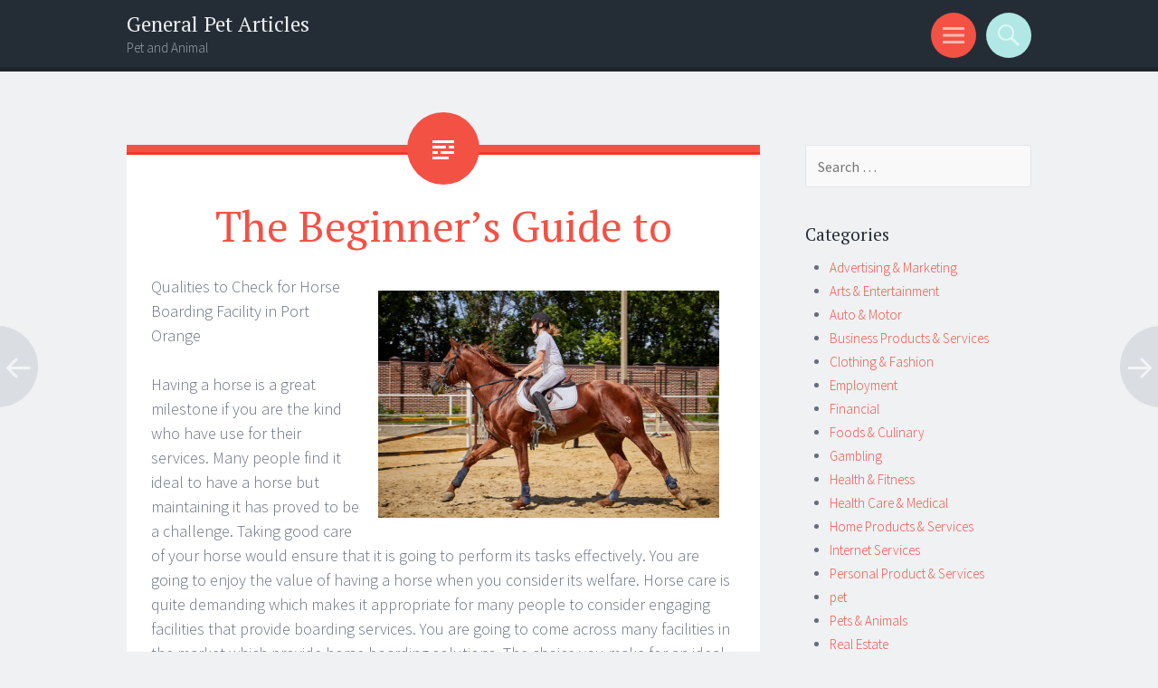

--- FILE ---
content_type: text/html; charset=UTF-8
request_url: http://arteseriscos.com/2019/11/05/the-beginners-guide-to-3/
body_size: 9144
content:
<!DOCTYPE html>
<html lang="en-US">
<head>
<meta charset="UTF-8">
<meta name="viewport" content="width=device-width, initial-scale=1">
<link rel="profile" href="http://gmpg.org/xfn/11">
<link rel="pingback" href="http://arteseriscos.com/xmlrpc.php">

<title>The Beginner&#8217;s Guide to &#8211; General Pet Articles</title>
<meta name='robots' content='max-image-preview:large' />
	<style>img:is([sizes="auto" i], [sizes^="auto," i]) { contain-intrinsic-size: 3000px 1500px }</style>
	<link rel='dns-prefetch' href='//fonts.googleapis.com' />
<link rel="alternate" type="application/rss+xml" title="General Pet Articles &raquo; Feed" href="http://arteseriscos.com/feed/" />
<link rel="alternate" type="application/rss+xml" title="General Pet Articles &raquo; Comments Feed" href="http://arteseriscos.com/comments/feed/" />
<script type="text/javascript">
/* <![CDATA[ */
window._wpemojiSettings = {"baseUrl":"https:\/\/s.w.org\/images\/core\/emoji\/16.0.1\/72x72\/","ext":".png","svgUrl":"https:\/\/s.w.org\/images\/core\/emoji\/16.0.1\/svg\/","svgExt":".svg","source":{"concatemoji":"http:\/\/arteseriscos.com\/wp-includes\/js\/wp-emoji-release.min.js?ver=6.8.3"}};
/*! This file is auto-generated */
!function(s,n){var o,i,e;function c(e){try{var t={supportTests:e,timestamp:(new Date).valueOf()};sessionStorage.setItem(o,JSON.stringify(t))}catch(e){}}function p(e,t,n){e.clearRect(0,0,e.canvas.width,e.canvas.height),e.fillText(t,0,0);var t=new Uint32Array(e.getImageData(0,0,e.canvas.width,e.canvas.height).data),a=(e.clearRect(0,0,e.canvas.width,e.canvas.height),e.fillText(n,0,0),new Uint32Array(e.getImageData(0,0,e.canvas.width,e.canvas.height).data));return t.every(function(e,t){return e===a[t]})}function u(e,t){e.clearRect(0,0,e.canvas.width,e.canvas.height),e.fillText(t,0,0);for(var n=e.getImageData(16,16,1,1),a=0;a<n.data.length;a++)if(0!==n.data[a])return!1;return!0}function f(e,t,n,a){switch(t){case"flag":return n(e,"\ud83c\udff3\ufe0f\u200d\u26a7\ufe0f","\ud83c\udff3\ufe0f\u200b\u26a7\ufe0f")?!1:!n(e,"\ud83c\udde8\ud83c\uddf6","\ud83c\udde8\u200b\ud83c\uddf6")&&!n(e,"\ud83c\udff4\udb40\udc67\udb40\udc62\udb40\udc65\udb40\udc6e\udb40\udc67\udb40\udc7f","\ud83c\udff4\u200b\udb40\udc67\u200b\udb40\udc62\u200b\udb40\udc65\u200b\udb40\udc6e\u200b\udb40\udc67\u200b\udb40\udc7f");case"emoji":return!a(e,"\ud83e\udedf")}return!1}function g(e,t,n,a){var r="undefined"!=typeof WorkerGlobalScope&&self instanceof WorkerGlobalScope?new OffscreenCanvas(300,150):s.createElement("canvas"),o=r.getContext("2d",{willReadFrequently:!0}),i=(o.textBaseline="top",o.font="600 32px Arial",{});return e.forEach(function(e){i[e]=t(o,e,n,a)}),i}function t(e){var t=s.createElement("script");t.src=e,t.defer=!0,s.head.appendChild(t)}"undefined"!=typeof Promise&&(o="wpEmojiSettingsSupports",i=["flag","emoji"],n.supports={everything:!0,everythingExceptFlag:!0},e=new Promise(function(e){s.addEventListener("DOMContentLoaded",e,{once:!0})}),new Promise(function(t){var n=function(){try{var e=JSON.parse(sessionStorage.getItem(o));if("object"==typeof e&&"number"==typeof e.timestamp&&(new Date).valueOf()<e.timestamp+604800&&"object"==typeof e.supportTests)return e.supportTests}catch(e){}return null}();if(!n){if("undefined"!=typeof Worker&&"undefined"!=typeof OffscreenCanvas&&"undefined"!=typeof URL&&URL.createObjectURL&&"undefined"!=typeof Blob)try{var e="postMessage("+g.toString()+"("+[JSON.stringify(i),f.toString(),p.toString(),u.toString()].join(",")+"));",a=new Blob([e],{type:"text/javascript"}),r=new Worker(URL.createObjectURL(a),{name:"wpTestEmojiSupports"});return void(r.onmessage=function(e){c(n=e.data),r.terminate(),t(n)})}catch(e){}c(n=g(i,f,p,u))}t(n)}).then(function(e){for(var t in e)n.supports[t]=e[t],n.supports.everything=n.supports.everything&&n.supports[t],"flag"!==t&&(n.supports.everythingExceptFlag=n.supports.everythingExceptFlag&&n.supports[t]);n.supports.everythingExceptFlag=n.supports.everythingExceptFlag&&!n.supports.flag,n.DOMReady=!1,n.readyCallback=function(){n.DOMReady=!0}}).then(function(){return e}).then(function(){var e;n.supports.everything||(n.readyCallback(),(e=n.source||{}).concatemoji?t(e.concatemoji):e.wpemoji&&e.twemoji&&(t(e.twemoji),t(e.wpemoji)))}))}((window,document),window._wpemojiSettings);
/* ]]> */
</script>

<style id='wp-emoji-styles-inline-css' type='text/css'>

	img.wp-smiley, img.emoji {
		display: inline !important;
		border: none !important;
		box-shadow: none !important;
		height: 1em !important;
		width: 1em !important;
		margin: 0 0.07em !important;
		vertical-align: -0.1em !important;
		background: none !important;
		padding: 0 !important;
	}
</style>
<link rel='stylesheet' id='wp-block-library-css' href='http://arteseriscos.com/wp-includes/css/dist/block-library/style.min.css?ver=6.8.3' type='text/css' media='all' />
<style id='classic-theme-styles-inline-css' type='text/css'>
/*! This file is auto-generated */
.wp-block-button__link{color:#fff;background-color:#32373c;border-radius:9999px;box-shadow:none;text-decoration:none;padding:calc(.667em + 2px) calc(1.333em + 2px);font-size:1.125em}.wp-block-file__button{background:#32373c;color:#fff;text-decoration:none}
</style>
<style id='global-styles-inline-css' type='text/css'>
:root{--wp--preset--aspect-ratio--square: 1;--wp--preset--aspect-ratio--4-3: 4/3;--wp--preset--aspect-ratio--3-4: 3/4;--wp--preset--aspect-ratio--3-2: 3/2;--wp--preset--aspect-ratio--2-3: 2/3;--wp--preset--aspect-ratio--16-9: 16/9;--wp--preset--aspect-ratio--9-16: 9/16;--wp--preset--color--black: #000000;--wp--preset--color--cyan-bluish-gray: #abb8c3;--wp--preset--color--white: #ffffff;--wp--preset--color--pale-pink: #f78da7;--wp--preset--color--vivid-red: #cf2e2e;--wp--preset--color--luminous-vivid-orange: #ff6900;--wp--preset--color--luminous-vivid-amber: #fcb900;--wp--preset--color--light-green-cyan: #7bdcb5;--wp--preset--color--vivid-green-cyan: #00d084;--wp--preset--color--pale-cyan-blue: #8ed1fc;--wp--preset--color--vivid-cyan-blue: #0693e3;--wp--preset--color--vivid-purple: #9b51e0;--wp--preset--gradient--vivid-cyan-blue-to-vivid-purple: linear-gradient(135deg,rgba(6,147,227,1) 0%,rgb(155,81,224) 100%);--wp--preset--gradient--light-green-cyan-to-vivid-green-cyan: linear-gradient(135deg,rgb(122,220,180) 0%,rgb(0,208,130) 100%);--wp--preset--gradient--luminous-vivid-amber-to-luminous-vivid-orange: linear-gradient(135deg,rgba(252,185,0,1) 0%,rgba(255,105,0,1) 100%);--wp--preset--gradient--luminous-vivid-orange-to-vivid-red: linear-gradient(135deg,rgba(255,105,0,1) 0%,rgb(207,46,46) 100%);--wp--preset--gradient--very-light-gray-to-cyan-bluish-gray: linear-gradient(135deg,rgb(238,238,238) 0%,rgb(169,184,195) 100%);--wp--preset--gradient--cool-to-warm-spectrum: linear-gradient(135deg,rgb(74,234,220) 0%,rgb(151,120,209) 20%,rgb(207,42,186) 40%,rgb(238,44,130) 60%,rgb(251,105,98) 80%,rgb(254,248,76) 100%);--wp--preset--gradient--blush-light-purple: linear-gradient(135deg,rgb(255,206,236) 0%,rgb(152,150,240) 100%);--wp--preset--gradient--blush-bordeaux: linear-gradient(135deg,rgb(254,205,165) 0%,rgb(254,45,45) 50%,rgb(107,0,62) 100%);--wp--preset--gradient--luminous-dusk: linear-gradient(135deg,rgb(255,203,112) 0%,rgb(199,81,192) 50%,rgb(65,88,208) 100%);--wp--preset--gradient--pale-ocean: linear-gradient(135deg,rgb(255,245,203) 0%,rgb(182,227,212) 50%,rgb(51,167,181) 100%);--wp--preset--gradient--electric-grass: linear-gradient(135deg,rgb(202,248,128) 0%,rgb(113,206,126) 100%);--wp--preset--gradient--midnight: linear-gradient(135deg,rgb(2,3,129) 0%,rgb(40,116,252) 100%);--wp--preset--font-size--small: 13px;--wp--preset--font-size--medium: 20px;--wp--preset--font-size--large: 36px;--wp--preset--font-size--x-large: 42px;--wp--preset--spacing--20: 0.44rem;--wp--preset--spacing--30: 0.67rem;--wp--preset--spacing--40: 1rem;--wp--preset--spacing--50: 1.5rem;--wp--preset--spacing--60: 2.25rem;--wp--preset--spacing--70: 3.38rem;--wp--preset--spacing--80: 5.06rem;--wp--preset--shadow--natural: 6px 6px 9px rgba(0, 0, 0, 0.2);--wp--preset--shadow--deep: 12px 12px 50px rgba(0, 0, 0, 0.4);--wp--preset--shadow--sharp: 6px 6px 0px rgba(0, 0, 0, 0.2);--wp--preset--shadow--outlined: 6px 6px 0px -3px rgba(255, 255, 255, 1), 6px 6px rgba(0, 0, 0, 1);--wp--preset--shadow--crisp: 6px 6px 0px rgba(0, 0, 0, 1);}:where(.is-layout-flex){gap: 0.5em;}:where(.is-layout-grid){gap: 0.5em;}body .is-layout-flex{display: flex;}.is-layout-flex{flex-wrap: wrap;align-items: center;}.is-layout-flex > :is(*, div){margin: 0;}body .is-layout-grid{display: grid;}.is-layout-grid > :is(*, div){margin: 0;}:where(.wp-block-columns.is-layout-flex){gap: 2em;}:where(.wp-block-columns.is-layout-grid){gap: 2em;}:where(.wp-block-post-template.is-layout-flex){gap: 1.25em;}:where(.wp-block-post-template.is-layout-grid){gap: 1.25em;}.has-black-color{color: var(--wp--preset--color--black) !important;}.has-cyan-bluish-gray-color{color: var(--wp--preset--color--cyan-bluish-gray) !important;}.has-white-color{color: var(--wp--preset--color--white) !important;}.has-pale-pink-color{color: var(--wp--preset--color--pale-pink) !important;}.has-vivid-red-color{color: var(--wp--preset--color--vivid-red) !important;}.has-luminous-vivid-orange-color{color: var(--wp--preset--color--luminous-vivid-orange) !important;}.has-luminous-vivid-amber-color{color: var(--wp--preset--color--luminous-vivid-amber) !important;}.has-light-green-cyan-color{color: var(--wp--preset--color--light-green-cyan) !important;}.has-vivid-green-cyan-color{color: var(--wp--preset--color--vivid-green-cyan) !important;}.has-pale-cyan-blue-color{color: var(--wp--preset--color--pale-cyan-blue) !important;}.has-vivid-cyan-blue-color{color: var(--wp--preset--color--vivid-cyan-blue) !important;}.has-vivid-purple-color{color: var(--wp--preset--color--vivid-purple) !important;}.has-black-background-color{background-color: var(--wp--preset--color--black) !important;}.has-cyan-bluish-gray-background-color{background-color: var(--wp--preset--color--cyan-bluish-gray) !important;}.has-white-background-color{background-color: var(--wp--preset--color--white) !important;}.has-pale-pink-background-color{background-color: var(--wp--preset--color--pale-pink) !important;}.has-vivid-red-background-color{background-color: var(--wp--preset--color--vivid-red) !important;}.has-luminous-vivid-orange-background-color{background-color: var(--wp--preset--color--luminous-vivid-orange) !important;}.has-luminous-vivid-amber-background-color{background-color: var(--wp--preset--color--luminous-vivid-amber) !important;}.has-light-green-cyan-background-color{background-color: var(--wp--preset--color--light-green-cyan) !important;}.has-vivid-green-cyan-background-color{background-color: var(--wp--preset--color--vivid-green-cyan) !important;}.has-pale-cyan-blue-background-color{background-color: var(--wp--preset--color--pale-cyan-blue) !important;}.has-vivid-cyan-blue-background-color{background-color: var(--wp--preset--color--vivid-cyan-blue) !important;}.has-vivid-purple-background-color{background-color: var(--wp--preset--color--vivid-purple) !important;}.has-black-border-color{border-color: var(--wp--preset--color--black) !important;}.has-cyan-bluish-gray-border-color{border-color: var(--wp--preset--color--cyan-bluish-gray) !important;}.has-white-border-color{border-color: var(--wp--preset--color--white) !important;}.has-pale-pink-border-color{border-color: var(--wp--preset--color--pale-pink) !important;}.has-vivid-red-border-color{border-color: var(--wp--preset--color--vivid-red) !important;}.has-luminous-vivid-orange-border-color{border-color: var(--wp--preset--color--luminous-vivid-orange) !important;}.has-luminous-vivid-amber-border-color{border-color: var(--wp--preset--color--luminous-vivid-amber) !important;}.has-light-green-cyan-border-color{border-color: var(--wp--preset--color--light-green-cyan) !important;}.has-vivid-green-cyan-border-color{border-color: var(--wp--preset--color--vivid-green-cyan) !important;}.has-pale-cyan-blue-border-color{border-color: var(--wp--preset--color--pale-cyan-blue) !important;}.has-vivid-cyan-blue-border-color{border-color: var(--wp--preset--color--vivid-cyan-blue) !important;}.has-vivid-purple-border-color{border-color: var(--wp--preset--color--vivid-purple) !important;}.has-vivid-cyan-blue-to-vivid-purple-gradient-background{background: var(--wp--preset--gradient--vivid-cyan-blue-to-vivid-purple) !important;}.has-light-green-cyan-to-vivid-green-cyan-gradient-background{background: var(--wp--preset--gradient--light-green-cyan-to-vivid-green-cyan) !important;}.has-luminous-vivid-amber-to-luminous-vivid-orange-gradient-background{background: var(--wp--preset--gradient--luminous-vivid-amber-to-luminous-vivid-orange) !important;}.has-luminous-vivid-orange-to-vivid-red-gradient-background{background: var(--wp--preset--gradient--luminous-vivid-orange-to-vivid-red) !important;}.has-very-light-gray-to-cyan-bluish-gray-gradient-background{background: var(--wp--preset--gradient--very-light-gray-to-cyan-bluish-gray) !important;}.has-cool-to-warm-spectrum-gradient-background{background: var(--wp--preset--gradient--cool-to-warm-spectrum) !important;}.has-blush-light-purple-gradient-background{background: var(--wp--preset--gradient--blush-light-purple) !important;}.has-blush-bordeaux-gradient-background{background: var(--wp--preset--gradient--blush-bordeaux) !important;}.has-luminous-dusk-gradient-background{background: var(--wp--preset--gradient--luminous-dusk) !important;}.has-pale-ocean-gradient-background{background: var(--wp--preset--gradient--pale-ocean) !important;}.has-electric-grass-gradient-background{background: var(--wp--preset--gradient--electric-grass) !important;}.has-midnight-gradient-background{background: var(--wp--preset--gradient--midnight) !important;}.has-small-font-size{font-size: var(--wp--preset--font-size--small) !important;}.has-medium-font-size{font-size: var(--wp--preset--font-size--medium) !important;}.has-large-font-size{font-size: var(--wp--preset--font-size--large) !important;}.has-x-large-font-size{font-size: var(--wp--preset--font-size--x-large) !important;}
:where(.wp-block-post-template.is-layout-flex){gap: 1.25em;}:where(.wp-block-post-template.is-layout-grid){gap: 1.25em;}
:where(.wp-block-columns.is-layout-flex){gap: 2em;}:where(.wp-block-columns.is-layout-grid){gap: 2em;}
:root :where(.wp-block-pullquote){font-size: 1.5em;line-height: 1.6;}
</style>
<link rel='stylesheet' id='sorbet-style-css' href='http://arteseriscos.com/wp-content/themes/sorbet/style.css?ver=6.8.3' type='text/css' media='all' />
<link rel='stylesheet' id='sorbet-fonts-css' href='https://fonts.googleapis.com/css?family=Source+Sans+Pro%3A300%2C400%2C700%2C300italic%2C400italic%2C700italic%7CPT+Serif%3A400%2C700%2C400italic%2C700italic&#038;subset=latin%2Clatin-ext' type='text/css' media='all' />
<link rel='stylesheet' id='genericons-css' href='http://arteseriscos.com/wp-content/themes/sorbet/genericons/genericons.css?ver=3.4.1' type='text/css' media='all' />
<script type="text/javascript" src="http://arteseriscos.com/wp-includes/js/jquery/jquery.min.js?ver=3.7.1" id="jquery-core-js"></script>
<script type="text/javascript" src="http://arteseriscos.com/wp-includes/js/jquery/jquery-migrate.min.js?ver=3.4.1" id="jquery-migrate-js"></script>
<link rel="https://api.w.org/" href="http://arteseriscos.com/wp-json/" /><link rel="alternate" title="JSON" type="application/json" href="http://arteseriscos.com/wp-json/wp/v2/posts/1102" /><link rel="EditURI" type="application/rsd+xml" title="RSD" href="http://arteseriscos.com/xmlrpc.php?rsd" />
<meta name="generator" content="WordPress 6.8.3" />
<link rel="canonical" href="http://arteseriscos.com/2019/11/05/the-beginners-guide-to-3/" />
<link rel='shortlink' href='http://arteseriscos.com/?p=1102' />
<link rel="alternate" title="oEmbed (JSON)" type="application/json+oembed" href="http://arteseriscos.com/wp-json/oembed/1.0/embed?url=http%3A%2F%2Farteseriscos.com%2F2019%2F11%2F05%2Fthe-beginners-guide-to-3%2F" />
<link rel="alternate" title="oEmbed (XML)" type="text/xml+oembed" href="http://arteseriscos.com/wp-json/oembed/1.0/embed?url=http%3A%2F%2Farteseriscos.com%2F2019%2F11%2F05%2Fthe-beginners-guide-to-3%2F&#038;format=xml" />
</head>

<body class="wp-singular post-template-default single single-post postid-1102 single-format-standard wp-theme-sorbet group-blog right-sidebar">
<div id="page" class="hfeed site">
		<header id="masthead" class="site-header" role="banner">
				<div class="site-header-wrapper">
			<div class="site-branding">
				<h1 class="site-title"><a href="http://arteseriscos.com/" rel="home">General Pet Articles</a></h1>
				<h2 class="site-description">Pet and Animal</h2>
			</div>

			<div class="toggles">
				<div id="menu-toggle" class="toggle" title="Menu"><span class="screen-reader-text">Menu</span></div>
												<div id="search-toggle" class="toggle" title="Search"><span class="screen-reader-text">Search</span></div>
			</div>
		</div>
	</header><!-- #masthead -->
	<div id="menu-toggle-nav" class="panel">
		<nav id="site-navigation" class="main-navigation" role="navigation">
			<a class="skip-link screen-reader-text" href="#content">Skip to content</a>

			<div class="menu"><ul>
<li ><a href="http://arteseriscos.com/">Home</a></li></ul></div>
		</nav><!-- #site-navigation -->
	</div>
			<div id="search-toggle-nav" class="panel">
		<div class="search-wrapper">
			<form role="search" method="get" class="search-form" action="http://arteseriscos.com/">
	<label>
		<span class="screen-reader-text">Search for:</span>
		<input type="search" class="search-field" placeholder="Search &hellip;" value="" name="s">
	</label>
	<input type="submit" class="search-submit" value="Search">
</form>
		</div>
	</div>
	<div id="content" class="site-content">

	<div id="primary" class="content-area">
		<main id="main" class="site-main" role="main">

		
			
<article id="post-1102" class="post-1102 post type-post status-publish format-standard hentry category-software">
	<header class="entry-header">
				<h1 class="entry-title">The Beginner&#8217;s Guide to</h1>	</header><!-- .entry-header -->

	<div class="entry-content">
		<p><img decoding="async" src="https://images.unsplash.com/photo-1563606618307-9549e58243ad?ixlib=rb-1.2.1&amp;q=80&amp;fm=jpg&amp;crop=entropy&amp;cs=tinysrgb&amp;w=1080&amp;fit=max&amp;ixid=eyJhcHBfaWQiOjM2NTI5fQ" style="width:377px;float:right;margin:1em" />Qualities to Check for Horse Boarding Facility in Port Orange</p>
<p>Having a horse is a great milestone if you are the kind who have use for their services. Many people find it ideal to have a horse but maintaining it has proved to be a challenge. Taking good care of your horse would ensure that it is going to perform its tasks effectively. You are going to enjoy the value of having a horse when you consider its welfare. Horse care is quite demanding which makes it appropriate for many people to consider engaging facilities that provide boarding services. You are going to come across many facilities in the market which provide horse boarding solutions. The choice you make for an ideal horse boarding center is going to be influenced by several factors. You need to ensure that you settle for a facility that is going to fit your needs as well as those of your horse. The kind of services provided in horse boarding facilities are not the same and you must find the right-center. Engaging different facilities would provide adequate information to help you is the selection process. The guidelines provided below would be useful when sourcing for an ideal horse boarding facility in Port Orange.</p>
<p>The amount of space available in the facility is the first thing you need to have in mind when sourcing for a horse boarding facility. There are recommendations for appropriate space which is required for horse boarding which you need to check with the facility you are going to engage with. It would be appropriate to engage a facility that has enough space to handle your horse needs. Having adequate space in the horse boarding facility would ensure the right environment for your horse. The amount of space would determine the welfare of your horse at the boarding center.</p>
<p>The next thing you need to consider is the kind of services offered in the facility. It is important to ensure that you consider a facility that can provide adequate services that would improve the well-being of your horse. The training solutions offered in the center is an essential aspect to have in check when seeking for an ideal horse boarding facility. Ensure that your horse is going to have adequate services while at the facility. For the health needs of your horse ensure that the boarding center offered the right solutions which would fit your horse needs. The kind of amenities provided in the center would require consideration.</p>
<p>Finally, ensure that you consider the cost of engaging a horse boarding center. The amount charged would vary depending on the facility and the kind of services provided. You need to ensure that you spend wisely when sourcing for horse boarding services. Knowing the amount you are going to pay for horse boarding is crucial in the selection process. Ensure that you know the costing variables when sourcing for an ideal center for horse boarding services. Ensure that you get quality services at the right price when seeking services of a horse boarding facility.</p>
<p><a href="https://www.minds.com/horseboarding/blog/qualities-to-check-for-horse-boarding-facility-in-port-orang-1038493278263447552">What I Can Teach You About </a></p>
<p><a href=" ">The Ultimate Guide to </a></p>
			</div><!-- .entry-content -->

	<footer class="entry-meta">
		<span class="post-date"><a href="http://arteseriscos.com/2019/11/05/the-beginners-guide-to-3/" title="10:11 pm" rel="bookmark"><time class="entry-date" datetime="2019-11-05T22:11:56+00:00">November 5, 2019</time></a></span><span class="byline"><span class="author vcard"><a class="url fn n" href="http://arteseriscos.com/author/admin/" title="View all posts by admin" rel="author">admin</a></span></span>					</footer><!-- .entry-meta -->
</article><!-- #post-## -->

				<nav class="navigation post-navigation" role="navigation">
		<h1 class="screen-reader-text">Post navigation</h1>
		<div class="nav-links">
			<div class="nav-previous"><a href="http://arteseriscos.com/2019/11/05/why-people-think-are-a-good-idea-3/" rel="prev"><span class="meta-nav screen-reader-text">&larr;</span></a></div><div class="nav-next"><a href="http://arteseriscos.com/2019/11/05/smart-tips-for-uncovering-3/" rel="next"><span class="meta-nav screen-reader-text">&rarr;</span></a></div>		</div><!-- .nav-links -->
	</nav><!-- .navigation -->
	
			
		
		</main><!-- #main -->
	</div><!-- #primary -->

	<div id="secondary" class="widget-area" role="complementary">
				<aside id="search-2" class="widget widget_search"><form role="search" method="get" class="search-form" action="http://arteseriscos.com/">
	<label>
		<span class="screen-reader-text">Search for:</span>
		<input type="search" class="search-field" placeholder="Search &hellip;" value="" name="s">
	</label>
	<input type="submit" class="search-submit" value="Search">
</form>
</aside><aside id="categories-2" class="widget widget_categories"><h1 class="widget-title">Categories</h1>
			<ul>
					<li class="cat-item cat-item-21"><a href="http://arteseriscos.com/category/advertising-marketing/">Advertising &amp; Marketing</a>
</li>
	<li class="cat-item cat-item-14"><a href="http://arteseriscos.com/category/arts-entertainment/">Arts &amp; Entertainment</a>
</li>
	<li class="cat-item cat-item-4"><a href="http://arteseriscos.com/category/auto-motor/">Auto &amp; Motor</a>
</li>
	<li class="cat-item cat-item-6"><a href="http://arteseriscos.com/category/business-products-services/">Business Products &amp; Services</a>
</li>
	<li class="cat-item cat-item-15"><a href="http://arteseriscos.com/category/clothing-fashion/">Clothing &amp; Fashion</a>
</li>
	<li class="cat-item cat-item-5"><a href="http://arteseriscos.com/category/employment/">Employment</a>
</li>
	<li class="cat-item cat-item-22"><a href="http://arteseriscos.com/category/financial/">Financial</a>
</li>
	<li class="cat-item cat-item-12"><a href="http://arteseriscos.com/category/foods-culinary/">Foods &amp; Culinary</a>
</li>
	<li class="cat-item cat-item-25"><a href="http://arteseriscos.com/category/gambling/">Gambling</a>
</li>
	<li class="cat-item cat-item-8"><a href="http://arteseriscos.com/category/health-fitness/">Health &amp; Fitness</a>
</li>
	<li class="cat-item cat-item-23"><a href="http://arteseriscos.com/category/health-care-medical/">Health Care &amp; Medical</a>
</li>
	<li class="cat-item cat-item-19"><a href="http://arteseriscos.com/category/home-products-services/">Home Products &amp; Services</a>
</li>
	<li class="cat-item cat-item-10"><a href="http://arteseriscos.com/category/internet-services/">Internet Services</a>
</li>
	<li class="cat-item cat-item-11"><a href="http://arteseriscos.com/category/personal-product-services/">Personal Product &amp; Services</a>
</li>
	<li class="cat-item cat-item-2"><a href="http://arteseriscos.com/category/pet/">pet</a>
</li>
	<li class="cat-item cat-item-9"><a href="http://arteseriscos.com/category/pets-animals/">Pets &amp; Animals</a>
</li>
	<li class="cat-item cat-item-13"><a href="http://arteseriscos.com/category/real-estate/">Real Estate</a>
</li>
	<li class="cat-item cat-item-7"><a href="http://arteseriscos.com/category/relationships/">Relationships</a>
</li>
	<li class="cat-item cat-item-3"><a href="http://arteseriscos.com/category/software/">Software</a>
</li>
	<li class="cat-item cat-item-17"><a href="http://arteseriscos.com/category/sports-athletics/">Sports &amp; Athletics</a>
</li>
	<li class="cat-item cat-item-18"><a href="http://arteseriscos.com/category/technology/">Technology</a>
</li>
	<li class="cat-item cat-item-16"><a href="http://arteseriscos.com/category/travel/">Travel</a>
</li>
	<li class="cat-item cat-item-1"><a href="http://arteseriscos.com/category/uncategorized/">Uncategorized</a>
</li>
	<li class="cat-item cat-item-20"><a href="http://arteseriscos.com/category/web-resources/">Web Resources</a>
</li>
			</ul>

			</aside>
		<aside id="recent-posts-2" class="widget widget_recent_entries">
		<h1 class="widget-title">Recent Posts</h1>
		<ul>
											<li>
					<a href="http://arteseriscos.com/2026/01/18/why-not-learn-more-about-17/">Why not learn more about  ?</a>
									</li>
											<li>
					<a href="http://arteseriscos.com/2025/12/18/how-to-achieve-maximum-success-with-9/">How to Achieve Maximum Success with</a>
									</li>
											<li>
					<a href="http://arteseriscos.com/2025/11/20/about-assassins-creed-identity-android-game-hack/">About Assassin&#8217;s Creed Identity android game hack</a>
									</li>
											<li>
					<a href="http://arteseriscos.com/2025/11/19/getting-to-the-point-20/">Getting To The Point &#8211;</a>
									</li>
											<li>
					<a href="http://arteseriscos.com/2025/10/18/a-beginners-guide-to-22/">A Beginners Guide To</a>
									</li>
					</ul>

		</aside><aside id="execphp-2" class="widget widget_execphp"><h1 class="widget-title">Best Links</h1>			<div class="execphpwidget"></div>
		</aside><aside id="execphp-4" class="widget widget_execphp"><h1 class="widget-title">Favourite Links</h1>			<div class="execphpwidget"></div>
		</aside><aside id="execphp-3" class="widget widget_execphp"><h1 class="widget-title">Realated Site</h1>			<div class="execphpwidget"><li><a href='http://luathoangngocha.com/'> All About Legal Articles</a></li>

<li><a href='http://hengdayayuan.com/'> All about Food and Culinary</a></li>

<li><a href='http://mbms.in/'> Employment Articles</a></li>

<li><a href='http://cranerental.biz/'> Investing in Rental Property</a></li>

<li><a href='http://bestdealstoday.biz/'> Entrepreneurship and Business Articles</a></li>

<li><a href='http://adrastea.biz/'> Families and Family Life</a></li></div>
		</aside><aside id="postlinks_widget-2" class="widget widget_postlinks_widget"><h1 class="widget-title">Popular Posts</h1><ul>
<li><a title="Understanding Your Options for Home Lighting" href="http://arteseriscos.com/2018/11/20/understanding-your-options-for-home-lighting">Understanding Your Options for Home Lighting</a></li>
<li><a title="Mattress Reviews Provide Useful Information When in The Market To Make a Purchase" href="http://arteseriscos.com/2018/11/30/mattress-reviews-provide-useful-information-when-in-the-market-to-make-a-purchase">Mattress Reviews Provide Useful Information When in The Market To Make a Purchase</a></li>
<li><a title="Reviewing Automatic Benchmade Griptilian Knives" href="http://arteseriscos.com/2019/02/23/reviewing-automatic-benchmade-griptilian-knives">Reviewing Automatic Benchmade Griptilian Knives</a></li>
<li><a title="Trying to Find a New Kitchen Table? Consider These Tips For Success" href="http://arteseriscos.com/2019/03/16/trying-to-find-a-new-kitchen-table-consider-these-tips-for-success">Trying to Find a New Kitchen Table? Consider These Tips For Success</a></li>
</ul>
</aside>	</div><!-- #secondary -->

	</div><!-- #content -->
		<footer id="colophon" class="site-footer" role="contentinfo">
		<div class="site-info">
						<a href="http://wordpress.org/" rel="generator">Proudly powered by WordPress</a>
			<span class="sep"> | </span>
			Theme: Sorbet by <a href="http://wordpress.com/themes/sorbet/" rel="designer">WordPress.com</a>.		</div><!-- .site-info -->
	</footer><!-- #colophon -->
</div><!-- #page -->

<script type="speculationrules">
{"prefetch":[{"source":"document","where":{"and":[{"href_matches":"\/*"},{"not":{"href_matches":["\/wp-*.php","\/wp-admin\/*","\/wp-content\/uploads\/*","\/wp-content\/*","\/wp-content\/plugins\/*","\/wp-content\/themes\/sorbet\/*","\/*\\?(.+)"]}},{"not":{"selector_matches":"a[rel~=\"nofollow\"]"}},{"not":{"selector_matches":".no-prefetch, .no-prefetch a"}}]},"eagerness":"conservative"}]}
</script>
<script type="text/javascript" src="http://arteseriscos.com/wp-content/themes/sorbet/js/menus.js?ver=20120206" id="sorbet-menus-js"></script>
<script type="text/javascript" src="http://arteseriscos.com/wp-content/themes/sorbet/js/skip-link-focus-fix.js?ver=20130115" id="sorbet-skip-link-focus-fix-js"></script>

</body>
</html> 

<!-- Page cached by LiteSpeed Cache 7.3.0.1 on 2026-01-19 21:20:25 -->